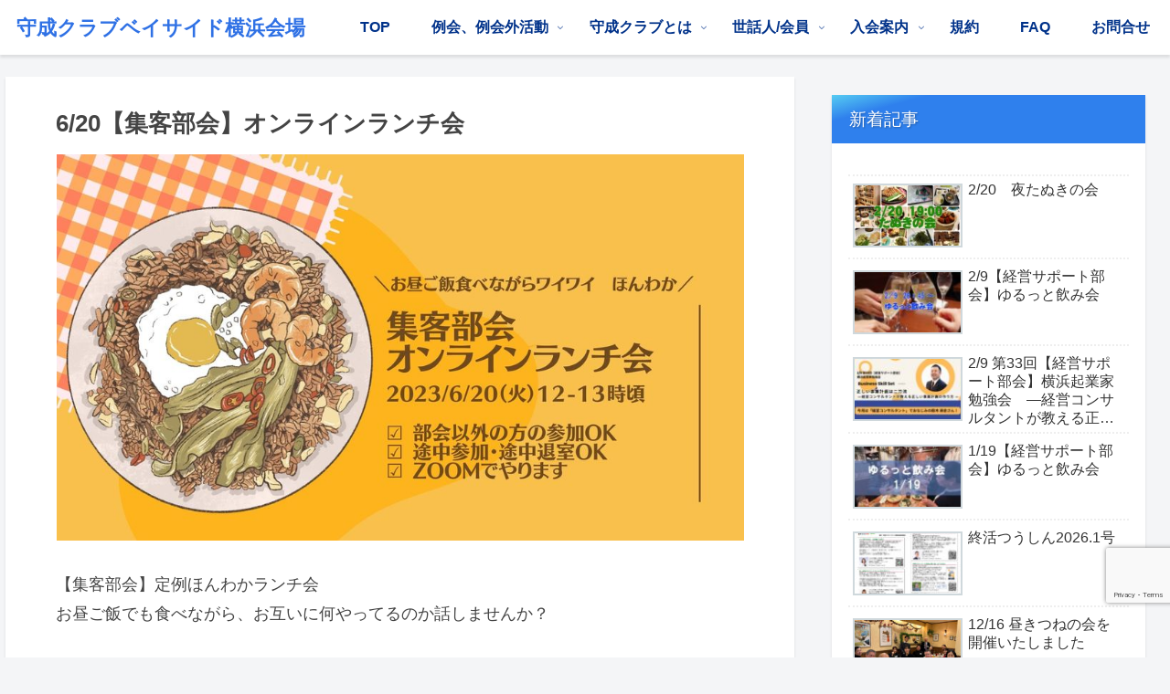

--- FILE ---
content_type: text/html; charset=utf-8
request_url: https://www.google.com/recaptcha/api2/anchor?ar=1&k=6LcBGYEoAAAAAA594Y3fq0bV89OEogms7DxrB38D&co=aHR0cHM6Ly9iYXlzaWRlLXlva29oYW1hLm5ldDo0NDM.&hl=en&v=PoyoqOPhxBO7pBk68S4YbpHZ&size=invisible&anchor-ms=20000&execute-ms=30000&cb=bu3nrg20q7c0
body_size: 48775
content:
<!DOCTYPE HTML><html dir="ltr" lang="en"><head><meta http-equiv="Content-Type" content="text/html; charset=UTF-8">
<meta http-equiv="X-UA-Compatible" content="IE=edge">
<title>reCAPTCHA</title>
<style type="text/css">
/* cyrillic-ext */
@font-face {
  font-family: 'Roboto';
  font-style: normal;
  font-weight: 400;
  font-stretch: 100%;
  src: url(//fonts.gstatic.com/s/roboto/v48/KFO7CnqEu92Fr1ME7kSn66aGLdTylUAMa3GUBHMdazTgWw.woff2) format('woff2');
  unicode-range: U+0460-052F, U+1C80-1C8A, U+20B4, U+2DE0-2DFF, U+A640-A69F, U+FE2E-FE2F;
}
/* cyrillic */
@font-face {
  font-family: 'Roboto';
  font-style: normal;
  font-weight: 400;
  font-stretch: 100%;
  src: url(//fonts.gstatic.com/s/roboto/v48/KFO7CnqEu92Fr1ME7kSn66aGLdTylUAMa3iUBHMdazTgWw.woff2) format('woff2');
  unicode-range: U+0301, U+0400-045F, U+0490-0491, U+04B0-04B1, U+2116;
}
/* greek-ext */
@font-face {
  font-family: 'Roboto';
  font-style: normal;
  font-weight: 400;
  font-stretch: 100%;
  src: url(//fonts.gstatic.com/s/roboto/v48/KFO7CnqEu92Fr1ME7kSn66aGLdTylUAMa3CUBHMdazTgWw.woff2) format('woff2');
  unicode-range: U+1F00-1FFF;
}
/* greek */
@font-face {
  font-family: 'Roboto';
  font-style: normal;
  font-weight: 400;
  font-stretch: 100%;
  src: url(//fonts.gstatic.com/s/roboto/v48/KFO7CnqEu92Fr1ME7kSn66aGLdTylUAMa3-UBHMdazTgWw.woff2) format('woff2');
  unicode-range: U+0370-0377, U+037A-037F, U+0384-038A, U+038C, U+038E-03A1, U+03A3-03FF;
}
/* math */
@font-face {
  font-family: 'Roboto';
  font-style: normal;
  font-weight: 400;
  font-stretch: 100%;
  src: url(//fonts.gstatic.com/s/roboto/v48/KFO7CnqEu92Fr1ME7kSn66aGLdTylUAMawCUBHMdazTgWw.woff2) format('woff2');
  unicode-range: U+0302-0303, U+0305, U+0307-0308, U+0310, U+0312, U+0315, U+031A, U+0326-0327, U+032C, U+032F-0330, U+0332-0333, U+0338, U+033A, U+0346, U+034D, U+0391-03A1, U+03A3-03A9, U+03B1-03C9, U+03D1, U+03D5-03D6, U+03F0-03F1, U+03F4-03F5, U+2016-2017, U+2034-2038, U+203C, U+2040, U+2043, U+2047, U+2050, U+2057, U+205F, U+2070-2071, U+2074-208E, U+2090-209C, U+20D0-20DC, U+20E1, U+20E5-20EF, U+2100-2112, U+2114-2115, U+2117-2121, U+2123-214F, U+2190, U+2192, U+2194-21AE, U+21B0-21E5, U+21F1-21F2, U+21F4-2211, U+2213-2214, U+2216-22FF, U+2308-230B, U+2310, U+2319, U+231C-2321, U+2336-237A, U+237C, U+2395, U+239B-23B7, U+23D0, U+23DC-23E1, U+2474-2475, U+25AF, U+25B3, U+25B7, U+25BD, U+25C1, U+25CA, U+25CC, U+25FB, U+266D-266F, U+27C0-27FF, U+2900-2AFF, U+2B0E-2B11, U+2B30-2B4C, U+2BFE, U+3030, U+FF5B, U+FF5D, U+1D400-1D7FF, U+1EE00-1EEFF;
}
/* symbols */
@font-face {
  font-family: 'Roboto';
  font-style: normal;
  font-weight: 400;
  font-stretch: 100%;
  src: url(//fonts.gstatic.com/s/roboto/v48/KFO7CnqEu92Fr1ME7kSn66aGLdTylUAMaxKUBHMdazTgWw.woff2) format('woff2');
  unicode-range: U+0001-000C, U+000E-001F, U+007F-009F, U+20DD-20E0, U+20E2-20E4, U+2150-218F, U+2190, U+2192, U+2194-2199, U+21AF, U+21E6-21F0, U+21F3, U+2218-2219, U+2299, U+22C4-22C6, U+2300-243F, U+2440-244A, U+2460-24FF, U+25A0-27BF, U+2800-28FF, U+2921-2922, U+2981, U+29BF, U+29EB, U+2B00-2BFF, U+4DC0-4DFF, U+FFF9-FFFB, U+10140-1018E, U+10190-1019C, U+101A0, U+101D0-101FD, U+102E0-102FB, U+10E60-10E7E, U+1D2C0-1D2D3, U+1D2E0-1D37F, U+1F000-1F0FF, U+1F100-1F1AD, U+1F1E6-1F1FF, U+1F30D-1F30F, U+1F315, U+1F31C, U+1F31E, U+1F320-1F32C, U+1F336, U+1F378, U+1F37D, U+1F382, U+1F393-1F39F, U+1F3A7-1F3A8, U+1F3AC-1F3AF, U+1F3C2, U+1F3C4-1F3C6, U+1F3CA-1F3CE, U+1F3D4-1F3E0, U+1F3ED, U+1F3F1-1F3F3, U+1F3F5-1F3F7, U+1F408, U+1F415, U+1F41F, U+1F426, U+1F43F, U+1F441-1F442, U+1F444, U+1F446-1F449, U+1F44C-1F44E, U+1F453, U+1F46A, U+1F47D, U+1F4A3, U+1F4B0, U+1F4B3, U+1F4B9, U+1F4BB, U+1F4BF, U+1F4C8-1F4CB, U+1F4D6, U+1F4DA, U+1F4DF, U+1F4E3-1F4E6, U+1F4EA-1F4ED, U+1F4F7, U+1F4F9-1F4FB, U+1F4FD-1F4FE, U+1F503, U+1F507-1F50B, U+1F50D, U+1F512-1F513, U+1F53E-1F54A, U+1F54F-1F5FA, U+1F610, U+1F650-1F67F, U+1F687, U+1F68D, U+1F691, U+1F694, U+1F698, U+1F6AD, U+1F6B2, U+1F6B9-1F6BA, U+1F6BC, U+1F6C6-1F6CF, U+1F6D3-1F6D7, U+1F6E0-1F6EA, U+1F6F0-1F6F3, U+1F6F7-1F6FC, U+1F700-1F7FF, U+1F800-1F80B, U+1F810-1F847, U+1F850-1F859, U+1F860-1F887, U+1F890-1F8AD, U+1F8B0-1F8BB, U+1F8C0-1F8C1, U+1F900-1F90B, U+1F93B, U+1F946, U+1F984, U+1F996, U+1F9E9, U+1FA00-1FA6F, U+1FA70-1FA7C, U+1FA80-1FA89, U+1FA8F-1FAC6, U+1FACE-1FADC, U+1FADF-1FAE9, U+1FAF0-1FAF8, U+1FB00-1FBFF;
}
/* vietnamese */
@font-face {
  font-family: 'Roboto';
  font-style: normal;
  font-weight: 400;
  font-stretch: 100%;
  src: url(//fonts.gstatic.com/s/roboto/v48/KFO7CnqEu92Fr1ME7kSn66aGLdTylUAMa3OUBHMdazTgWw.woff2) format('woff2');
  unicode-range: U+0102-0103, U+0110-0111, U+0128-0129, U+0168-0169, U+01A0-01A1, U+01AF-01B0, U+0300-0301, U+0303-0304, U+0308-0309, U+0323, U+0329, U+1EA0-1EF9, U+20AB;
}
/* latin-ext */
@font-face {
  font-family: 'Roboto';
  font-style: normal;
  font-weight: 400;
  font-stretch: 100%;
  src: url(//fonts.gstatic.com/s/roboto/v48/KFO7CnqEu92Fr1ME7kSn66aGLdTylUAMa3KUBHMdazTgWw.woff2) format('woff2');
  unicode-range: U+0100-02BA, U+02BD-02C5, U+02C7-02CC, U+02CE-02D7, U+02DD-02FF, U+0304, U+0308, U+0329, U+1D00-1DBF, U+1E00-1E9F, U+1EF2-1EFF, U+2020, U+20A0-20AB, U+20AD-20C0, U+2113, U+2C60-2C7F, U+A720-A7FF;
}
/* latin */
@font-face {
  font-family: 'Roboto';
  font-style: normal;
  font-weight: 400;
  font-stretch: 100%;
  src: url(//fonts.gstatic.com/s/roboto/v48/KFO7CnqEu92Fr1ME7kSn66aGLdTylUAMa3yUBHMdazQ.woff2) format('woff2');
  unicode-range: U+0000-00FF, U+0131, U+0152-0153, U+02BB-02BC, U+02C6, U+02DA, U+02DC, U+0304, U+0308, U+0329, U+2000-206F, U+20AC, U+2122, U+2191, U+2193, U+2212, U+2215, U+FEFF, U+FFFD;
}
/* cyrillic-ext */
@font-face {
  font-family: 'Roboto';
  font-style: normal;
  font-weight: 500;
  font-stretch: 100%;
  src: url(//fonts.gstatic.com/s/roboto/v48/KFO7CnqEu92Fr1ME7kSn66aGLdTylUAMa3GUBHMdazTgWw.woff2) format('woff2');
  unicode-range: U+0460-052F, U+1C80-1C8A, U+20B4, U+2DE0-2DFF, U+A640-A69F, U+FE2E-FE2F;
}
/* cyrillic */
@font-face {
  font-family: 'Roboto';
  font-style: normal;
  font-weight: 500;
  font-stretch: 100%;
  src: url(//fonts.gstatic.com/s/roboto/v48/KFO7CnqEu92Fr1ME7kSn66aGLdTylUAMa3iUBHMdazTgWw.woff2) format('woff2');
  unicode-range: U+0301, U+0400-045F, U+0490-0491, U+04B0-04B1, U+2116;
}
/* greek-ext */
@font-face {
  font-family: 'Roboto';
  font-style: normal;
  font-weight: 500;
  font-stretch: 100%;
  src: url(//fonts.gstatic.com/s/roboto/v48/KFO7CnqEu92Fr1ME7kSn66aGLdTylUAMa3CUBHMdazTgWw.woff2) format('woff2');
  unicode-range: U+1F00-1FFF;
}
/* greek */
@font-face {
  font-family: 'Roboto';
  font-style: normal;
  font-weight: 500;
  font-stretch: 100%;
  src: url(//fonts.gstatic.com/s/roboto/v48/KFO7CnqEu92Fr1ME7kSn66aGLdTylUAMa3-UBHMdazTgWw.woff2) format('woff2');
  unicode-range: U+0370-0377, U+037A-037F, U+0384-038A, U+038C, U+038E-03A1, U+03A3-03FF;
}
/* math */
@font-face {
  font-family: 'Roboto';
  font-style: normal;
  font-weight: 500;
  font-stretch: 100%;
  src: url(//fonts.gstatic.com/s/roboto/v48/KFO7CnqEu92Fr1ME7kSn66aGLdTylUAMawCUBHMdazTgWw.woff2) format('woff2');
  unicode-range: U+0302-0303, U+0305, U+0307-0308, U+0310, U+0312, U+0315, U+031A, U+0326-0327, U+032C, U+032F-0330, U+0332-0333, U+0338, U+033A, U+0346, U+034D, U+0391-03A1, U+03A3-03A9, U+03B1-03C9, U+03D1, U+03D5-03D6, U+03F0-03F1, U+03F4-03F5, U+2016-2017, U+2034-2038, U+203C, U+2040, U+2043, U+2047, U+2050, U+2057, U+205F, U+2070-2071, U+2074-208E, U+2090-209C, U+20D0-20DC, U+20E1, U+20E5-20EF, U+2100-2112, U+2114-2115, U+2117-2121, U+2123-214F, U+2190, U+2192, U+2194-21AE, U+21B0-21E5, U+21F1-21F2, U+21F4-2211, U+2213-2214, U+2216-22FF, U+2308-230B, U+2310, U+2319, U+231C-2321, U+2336-237A, U+237C, U+2395, U+239B-23B7, U+23D0, U+23DC-23E1, U+2474-2475, U+25AF, U+25B3, U+25B7, U+25BD, U+25C1, U+25CA, U+25CC, U+25FB, U+266D-266F, U+27C0-27FF, U+2900-2AFF, U+2B0E-2B11, U+2B30-2B4C, U+2BFE, U+3030, U+FF5B, U+FF5D, U+1D400-1D7FF, U+1EE00-1EEFF;
}
/* symbols */
@font-face {
  font-family: 'Roboto';
  font-style: normal;
  font-weight: 500;
  font-stretch: 100%;
  src: url(//fonts.gstatic.com/s/roboto/v48/KFO7CnqEu92Fr1ME7kSn66aGLdTylUAMaxKUBHMdazTgWw.woff2) format('woff2');
  unicode-range: U+0001-000C, U+000E-001F, U+007F-009F, U+20DD-20E0, U+20E2-20E4, U+2150-218F, U+2190, U+2192, U+2194-2199, U+21AF, U+21E6-21F0, U+21F3, U+2218-2219, U+2299, U+22C4-22C6, U+2300-243F, U+2440-244A, U+2460-24FF, U+25A0-27BF, U+2800-28FF, U+2921-2922, U+2981, U+29BF, U+29EB, U+2B00-2BFF, U+4DC0-4DFF, U+FFF9-FFFB, U+10140-1018E, U+10190-1019C, U+101A0, U+101D0-101FD, U+102E0-102FB, U+10E60-10E7E, U+1D2C0-1D2D3, U+1D2E0-1D37F, U+1F000-1F0FF, U+1F100-1F1AD, U+1F1E6-1F1FF, U+1F30D-1F30F, U+1F315, U+1F31C, U+1F31E, U+1F320-1F32C, U+1F336, U+1F378, U+1F37D, U+1F382, U+1F393-1F39F, U+1F3A7-1F3A8, U+1F3AC-1F3AF, U+1F3C2, U+1F3C4-1F3C6, U+1F3CA-1F3CE, U+1F3D4-1F3E0, U+1F3ED, U+1F3F1-1F3F3, U+1F3F5-1F3F7, U+1F408, U+1F415, U+1F41F, U+1F426, U+1F43F, U+1F441-1F442, U+1F444, U+1F446-1F449, U+1F44C-1F44E, U+1F453, U+1F46A, U+1F47D, U+1F4A3, U+1F4B0, U+1F4B3, U+1F4B9, U+1F4BB, U+1F4BF, U+1F4C8-1F4CB, U+1F4D6, U+1F4DA, U+1F4DF, U+1F4E3-1F4E6, U+1F4EA-1F4ED, U+1F4F7, U+1F4F9-1F4FB, U+1F4FD-1F4FE, U+1F503, U+1F507-1F50B, U+1F50D, U+1F512-1F513, U+1F53E-1F54A, U+1F54F-1F5FA, U+1F610, U+1F650-1F67F, U+1F687, U+1F68D, U+1F691, U+1F694, U+1F698, U+1F6AD, U+1F6B2, U+1F6B9-1F6BA, U+1F6BC, U+1F6C6-1F6CF, U+1F6D3-1F6D7, U+1F6E0-1F6EA, U+1F6F0-1F6F3, U+1F6F7-1F6FC, U+1F700-1F7FF, U+1F800-1F80B, U+1F810-1F847, U+1F850-1F859, U+1F860-1F887, U+1F890-1F8AD, U+1F8B0-1F8BB, U+1F8C0-1F8C1, U+1F900-1F90B, U+1F93B, U+1F946, U+1F984, U+1F996, U+1F9E9, U+1FA00-1FA6F, U+1FA70-1FA7C, U+1FA80-1FA89, U+1FA8F-1FAC6, U+1FACE-1FADC, U+1FADF-1FAE9, U+1FAF0-1FAF8, U+1FB00-1FBFF;
}
/* vietnamese */
@font-face {
  font-family: 'Roboto';
  font-style: normal;
  font-weight: 500;
  font-stretch: 100%;
  src: url(//fonts.gstatic.com/s/roboto/v48/KFO7CnqEu92Fr1ME7kSn66aGLdTylUAMa3OUBHMdazTgWw.woff2) format('woff2');
  unicode-range: U+0102-0103, U+0110-0111, U+0128-0129, U+0168-0169, U+01A0-01A1, U+01AF-01B0, U+0300-0301, U+0303-0304, U+0308-0309, U+0323, U+0329, U+1EA0-1EF9, U+20AB;
}
/* latin-ext */
@font-face {
  font-family: 'Roboto';
  font-style: normal;
  font-weight: 500;
  font-stretch: 100%;
  src: url(//fonts.gstatic.com/s/roboto/v48/KFO7CnqEu92Fr1ME7kSn66aGLdTylUAMa3KUBHMdazTgWw.woff2) format('woff2');
  unicode-range: U+0100-02BA, U+02BD-02C5, U+02C7-02CC, U+02CE-02D7, U+02DD-02FF, U+0304, U+0308, U+0329, U+1D00-1DBF, U+1E00-1E9F, U+1EF2-1EFF, U+2020, U+20A0-20AB, U+20AD-20C0, U+2113, U+2C60-2C7F, U+A720-A7FF;
}
/* latin */
@font-face {
  font-family: 'Roboto';
  font-style: normal;
  font-weight: 500;
  font-stretch: 100%;
  src: url(//fonts.gstatic.com/s/roboto/v48/KFO7CnqEu92Fr1ME7kSn66aGLdTylUAMa3yUBHMdazQ.woff2) format('woff2');
  unicode-range: U+0000-00FF, U+0131, U+0152-0153, U+02BB-02BC, U+02C6, U+02DA, U+02DC, U+0304, U+0308, U+0329, U+2000-206F, U+20AC, U+2122, U+2191, U+2193, U+2212, U+2215, U+FEFF, U+FFFD;
}
/* cyrillic-ext */
@font-face {
  font-family: 'Roboto';
  font-style: normal;
  font-weight: 900;
  font-stretch: 100%;
  src: url(//fonts.gstatic.com/s/roboto/v48/KFO7CnqEu92Fr1ME7kSn66aGLdTylUAMa3GUBHMdazTgWw.woff2) format('woff2');
  unicode-range: U+0460-052F, U+1C80-1C8A, U+20B4, U+2DE0-2DFF, U+A640-A69F, U+FE2E-FE2F;
}
/* cyrillic */
@font-face {
  font-family: 'Roboto';
  font-style: normal;
  font-weight: 900;
  font-stretch: 100%;
  src: url(//fonts.gstatic.com/s/roboto/v48/KFO7CnqEu92Fr1ME7kSn66aGLdTylUAMa3iUBHMdazTgWw.woff2) format('woff2');
  unicode-range: U+0301, U+0400-045F, U+0490-0491, U+04B0-04B1, U+2116;
}
/* greek-ext */
@font-face {
  font-family: 'Roboto';
  font-style: normal;
  font-weight: 900;
  font-stretch: 100%;
  src: url(//fonts.gstatic.com/s/roboto/v48/KFO7CnqEu92Fr1ME7kSn66aGLdTylUAMa3CUBHMdazTgWw.woff2) format('woff2');
  unicode-range: U+1F00-1FFF;
}
/* greek */
@font-face {
  font-family: 'Roboto';
  font-style: normal;
  font-weight: 900;
  font-stretch: 100%;
  src: url(//fonts.gstatic.com/s/roboto/v48/KFO7CnqEu92Fr1ME7kSn66aGLdTylUAMa3-UBHMdazTgWw.woff2) format('woff2');
  unicode-range: U+0370-0377, U+037A-037F, U+0384-038A, U+038C, U+038E-03A1, U+03A3-03FF;
}
/* math */
@font-face {
  font-family: 'Roboto';
  font-style: normal;
  font-weight: 900;
  font-stretch: 100%;
  src: url(//fonts.gstatic.com/s/roboto/v48/KFO7CnqEu92Fr1ME7kSn66aGLdTylUAMawCUBHMdazTgWw.woff2) format('woff2');
  unicode-range: U+0302-0303, U+0305, U+0307-0308, U+0310, U+0312, U+0315, U+031A, U+0326-0327, U+032C, U+032F-0330, U+0332-0333, U+0338, U+033A, U+0346, U+034D, U+0391-03A1, U+03A3-03A9, U+03B1-03C9, U+03D1, U+03D5-03D6, U+03F0-03F1, U+03F4-03F5, U+2016-2017, U+2034-2038, U+203C, U+2040, U+2043, U+2047, U+2050, U+2057, U+205F, U+2070-2071, U+2074-208E, U+2090-209C, U+20D0-20DC, U+20E1, U+20E5-20EF, U+2100-2112, U+2114-2115, U+2117-2121, U+2123-214F, U+2190, U+2192, U+2194-21AE, U+21B0-21E5, U+21F1-21F2, U+21F4-2211, U+2213-2214, U+2216-22FF, U+2308-230B, U+2310, U+2319, U+231C-2321, U+2336-237A, U+237C, U+2395, U+239B-23B7, U+23D0, U+23DC-23E1, U+2474-2475, U+25AF, U+25B3, U+25B7, U+25BD, U+25C1, U+25CA, U+25CC, U+25FB, U+266D-266F, U+27C0-27FF, U+2900-2AFF, U+2B0E-2B11, U+2B30-2B4C, U+2BFE, U+3030, U+FF5B, U+FF5D, U+1D400-1D7FF, U+1EE00-1EEFF;
}
/* symbols */
@font-face {
  font-family: 'Roboto';
  font-style: normal;
  font-weight: 900;
  font-stretch: 100%;
  src: url(//fonts.gstatic.com/s/roboto/v48/KFO7CnqEu92Fr1ME7kSn66aGLdTylUAMaxKUBHMdazTgWw.woff2) format('woff2');
  unicode-range: U+0001-000C, U+000E-001F, U+007F-009F, U+20DD-20E0, U+20E2-20E4, U+2150-218F, U+2190, U+2192, U+2194-2199, U+21AF, U+21E6-21F0, U+21F3, U+2218-2219, U+2299, U+22C4-22C6, U+2300-243F, U+2440-244A, U+2460-24FF, U+25A0-27BF, U+2800-28FF, U+2921-2922, U+2981, U+29BF, U+29EB, U+2B00-2BFF, U+4DC0-4DFF, U+FFF9-FFFB, U+10140-1018E, U+10190-1019C, U+101A0, U+101D0-101FD, U+102E0-102FB, U+10E60-10E7E, U+1D2C0-1D2D3, U+1D2E0-1D37F, U+1F000-1F0FF, U+1F100-1F1AD, U+1F1E6-1F1FF, U+1F30D-1F30F, U+1F315, U+1F31C, U+1F31E, U+1F320-1F32C, U+1F336, U+1F378, U+1F37D, U+1F382, U+1F393-1F39F, U+1F3A7-1F3A8, U+1F3AC-1F3AF, U+1F3C2, U+1F3C4-1F3C6, U+1F3CA-1F3CE, U+1F3D4-1F3E0, U+1F3ED, U+1F3F1-1F3F3, U+1F3F5-1F3F7, U+1F408, U+1F415, U+1F41F, U+1F426, U+1F43F, U+1F441-1F442, U+1F444, U+1F446-1F449, U+1F44C-1F44E, U+1F453, U+1F46A, U+1F47D, U+1F4A3, U+1F4B0, U+1F4B3, U+1F4B9, U+1F4BB, U+1F4BF, U+1F4C8-1F4CB, U+1F4D6, U+1F4DA, U+1F4DF, U+1F4E3-1F4E6, U+1F4EA-1F4ED, U+1F4F7, U+1F4F9-1F4FB, U+1F4FD-1F4FE, U+1F503, U+1F507-1F50B, U+1F50D, U+1F512-1F513, U+1F53E-1F54A, U+1F54F-1F5FA, U+1F610, U+1F650-1F67F, U+1F687, U+1F68D, U+1F691, U+1F694, U+1F698, U+1F6AD, U+1F6B2, U+1F6B9-1F6BA, U+1F6BC, U+1F6C6-1F6CF, U+1F6D3-1F6D7, U+1F6E0-1F6EA, U+1F6F0-1F6F3, U+1F6F7-1F6FC, U+1F700-1F7FF, U+1F800-1F80B, U+1F810-1F847, U+1F850-1F859, U+1F860-1F887, U+1F890-1F8AD, U+1F8B0-1F8BB, U+1F8C0-1F8C1, U+1F900-1F90B, U+1F93B, U+1F946, U+1F984, U+1F996, U+1F9E9, U+1FA00-1FA6F, U+1FA70-1FA7C, U+1FA80-1FA89, U+1FA8F-1FAC6, U+1FACE-1FADC, U+1FADF-1FAE9, U+1FAF0-1FAF8, U+1FB00-1FBFF;
}
/* vietnamese */
@font-face {
  font-family: 'Roboto';
  font-style: normal;
  font-weight: 900;
  font-stretch: 100%;
  src: url(//fonts.gstatic.com/s/roboto/v48/KFO7CnqEu92Fr1ME7kSn66aGLdTylUAMa3OUBHMdazTgWw.woff2) format('woff2');
  unicode-range: U+0102-0103, U+0110-0111, U+0128-0129, U+0168-0169, U+01A0-01A1, U+01AF-01B0, U+0300-0301, U+0303-0304, U+0308-0309, U+0323, U+0329, U+1EA0-1EF9, U+20AB;
}
/* latin-ext */
@font-face {
  font-family: 'Roboto';
  font-style: normal;
  font-weight: 900;
  font-stretch: 100%;
  src: url(//fonts.gstatic.com/s/roboto/v48/KFO7CnqEu92Fr1ME7kSn66aGLdTylUAMa3KUBHMdazTgWw.woff2) format('woff2');
  unicode-range: U+0100-02BA, U+02BD-02C5, U+02C7-02CC, U+02CE-02D7, U+02DD-02FF, U+0304, U+0308, U+0329, U+1D00-1DBF, U+1E00-1E9F, U+1EF2-1EFF, U+2020, U+20A0-20AB, U+20AD-20C0, U+2113, U+2C60-2C7F, U+A720-A7FF;
}
/* latin */
@font-face {
  font-family: 'Roboto';
  font-style: normal;
  font-weight: 900;
  font-stretch: 100%;
  src: url(//fonts.gstatic.com/s/roboto/v48/KFO7CnqEu92Fr1ME7kSn66aGLdTylUAMa3yUBHMdazQ.woff2) format('woff2');
  unicode-range: U+0000-00FF, U+0131, U+0152-0153, U+02BB-02BC, U+02C6, U+02DA, U+02DC, U+0304, U+0308, U+0329, U+2000-206F, U+20AC, U+2122, U+2191, U+2193, U+2212, U+2215, U+FEFF, U+FFFD;
}

</style>
<link rel="stylesheet" type="text/css" href="https://www.gstatic.com/recaptcha/releases/PoyoqOPhxBO7pBk68S4YbpHZ/styles__ltr.css">
<script nonce="wlW_c9LhJ4BHI2SRmJA2RQ" type="text/javascript">window['__recaptcha_api'] = 'https://www.google.com/recaptcha/api2/';</script>
<script type="text/javascript" src="https://www.gstatic.com/recaptcha/releases/PoyoqOPhxBO7pBk68S4YbpHZ/recaptcha__en.js" nonce="wlW_c9LhJ4BHI2SRmJA2RQ">
      
    </script></head>
<body><div id="rc-anchor-alert" class="rc-anchor-alert"></div>
<input type="hidden" id="recaptcha-token" value="[base64]">
<script type="text/javascript" nonce="wlW_c9LhJ4BHI2SRmJA2RQ">
      recaptcha.anchor.Main.init("[\x22ainput\x22,[\x22bgdata\x22,\x22\x22,\[base64]/[base64]/bmV3IFpbdF0obVswXSk6Sz09Mj9uZXcgWlt0XShtWzBdLG1bMV0pOks9PTM/bmV3IFpbdF0obVswXSxtWzFdLG1bMl0pOks9PTQ/[base64]/[base64]/[base64]/[base64]/[base64]/[base64]/[base64]/[base64]/[base64]/[base64]/[base64]/[base64]/[base64]/[base64]\\u003d\\u003d\x22,\[base64]\x22,\[base64]/ChzLCm3RVXAQ4w7LCuyYTwrzCn8O/[base64]/w7LCi8K3wpXDnQLChsODPzPDk1rCoBTDgR/CjsOOHsO0AcOCw6jCtMKAbzLCrsO4w7AARH/[base64]/[base64]/B3fCsMKrw5/[base64]/DmSrDrMK8wo8qwq9fwpzDm28FKkPCmcKcwpLDjsKgw4nChAwJMFgrw5ovw4nCk2RLPmDCoyPCo8Oqw7LDpgbCqMO2JUvCusKYaBbDpMOSw48iVsO0w43CgRPDn8OGBMK4TMOhwq3DuVfCv8KnaMOow5/[base64]/OsO3w4csZcOKwr3Chn/DvgtBJFFWDMO9w7kSwphdfFccw5/DjVXDlMOSLMOeHRPCiMKgw7cmw6oRZMOoDHPDl37Dq8OBwql8XsKid1MXw5rCosOaw51Dw5bDh8KbVsOhPDtRwpZHJnN7wr4iwqDDlCfDojLDmcK+wrjDpsKWWCLDg8OYcF5Jw6rChjwQwr8jEHAdw5jDrcKUw7LDvcKeIcK8wrzCp8KkfMO5bsKzLMKVwrB/[base64]/BFHDpMKow7zDqcO5DcKQSSjDrxBqTcKFB3ZOw6vDhnLDjsO9wqhMIzAiw4wyw4LCmsO6wr7DocKSw5oCCMOlw6VhwqLDq8O2P8KGwqEtW3zCuT7CisOFwrPDpwItwrxFRsOiwoPDpsKRCsO6wp1/w6fCvn8CPxQjK1oWGHbClsOYwpZffFXDk8OgGDvCt19jwpTDgMKtwqDDhcKeVzRECDcwL1seQkbDgMO3BDIrwqDDsyjCqcOGOXBzw5QhwqhxwrDCh8K1w7NvSktWKsO5aQcnw7s9UcK/FgfChsOhw7NawpjDlsOLU8KWwpzChWzCgE1lwo3DpMOTw6vDsnDDoMOzwoPCicKBDcK2HsKVcMKNwrHDrMOVFcKnw5zCgcOMwrYmWT/DjEvCo2Nzw6M0KcOLwq5SE8OEw5EoVsKhEMOFwpsmw6Q8BRbClcKzXQXDtw7CmhnCqMKpCsO4wrQMwofDqR1NMDN2w45Jwo0dbcK2XHbDqjxIInHDvsKZwrl9UsKKc8K8wqYtZcOWw5MxOVITwqDDl8Kqfn/ChsOHwovDrMKdfQsIw4xPEzFyIkPDkjNpHH9AwqrDixdlK2YNGMKGwqvCtcKnw7vDo3pNTX/CicKcOcK6OsOHw5DDvggWw6IGKl3DmlUSwqbCrhsww53DvSDCm8Ojc8KAw7IXw5IVwrsXwog7wr8Zw7LCvhpGEMOBWsOYHQDCumjCkx8NSSBWwqsaw40bw6Btw6Jkw6bDucKcacKVwovCnzFqw4YawpTCsiMHw5Fqwq/CrMO7P0nChxJlOsOYwqhNwo4cw4XCjGTDu8Knw5cUNGNBwrwDw4Z+wo4KKSU+w4bDjcOaGsKXw7rCtSZMwrcZBmlIw5jCrMOBw7Fiw6/ChkIJwp3CkSd6UsKWR8KPw7DDj3d4wovCtAU7AQLClC8lwoM+w7DDlUxGwrIAaQfCncK+w5vCo1bDo8KcwrxZFcOgdcK7Q054wqbDiAXCk8KdaxFJYj4VZXjCowcAYXIlw5kbRwQ0VcKTwrJrwqLCj8OLw5DDqMKPGy4fwovCmcO5OVsmw7LDv3AKaMKkHWJMaR/Dm8O9w6vCgcOzdMOXFB4Rwoh7DynCoMOVB37DqMKmQ8OzbTLDjcOzIREpAsOXWG/Cm8OybMK2wqbCpnsNwp/CtEF4PcOFbMK+SXsOw6/DpSxmwqoNBgwiO2sAFsKqRkI/w5FMwq7DsgYGZxvCuD/CgsKmWlkGw5VTwpt8K8OPFk96w5TDpMKbw7sRw6TDtWDDhsOPFRoddzoRw5oRd8KVw4/CjQ0Zw77ChTxXfgfDo8KiwrfCosOQw5sYwpHCmnRhwqDCoMKfJsKDw5lJw4HDgy3DocOTYiV2E8KQwpUQa0wfw4kxYU0ZCcOILMODw6TDt8OnIDkkExc1GcKew55iwo9kM2rClg41w4zDpG8Jw78Ww6/CnmBAcXzCisO8w71DFcOUwpnCjirDoMOWwqbDkcKnR8OiwrDCkU8xwrBuRMKow7jDp8ORBHMow5jDmnXCs8KjGh/[base64]/[base64]/CgllEwqoRw6gvwpDCjx0kaFPDhMKQw5EPwr7CosKnw4leEHJLwpfCpMO1woXDjcOHwpUVRcKhw6/DncKVVcOlEcOIAzFyJ8KZw4jCnlpdwojCuHtuw69Aw6vCsBxGMMOaN8KQf8OYRMOSw5QdTcOyKzXDvcOIEcK7w5spTkPDnMOjwr3CvyHDv3NXUX0rRFMQwpDCvFnDkR7CqcO2PzbCsx/CqkfDmzbCt8KOw6IFw4lCL18GwpfDhWISw7vCtsOfwrjDsAEyw5jDqSkLalZXw6ZLYcK1wrnDsWbCh1HDkMK/[base64]/wrvCg10DcsOZwoxuwog/[base64]/[base64]/[base64]/DtyvCrlvCnWHCtcKfwodLZMKjAsK6wr12wrrDnEzDs8Kew5HCqMO5NsKzAcOPJQpqwqTCtD3DnUzDswUjw5pZw4zDjMKTw5dUTMKMW8OFwrrDkMKGd8OywqLCuFTDswDCqj7Ci0hsw55eYsOWw7NkElgqwr/DimlgRSXDty7CqsOfbEB0w6PCsybDmnkBw49Gw5fCtsOdwrg7eMK3OMKUc8Obw74IwrHCkQALK8KtGsO/w5bCmMKswq3DtcKwc8Ozw7XCgsOVw77ChcK2w6gZwrB9TgAbPMKlwoPDjsO7HlJ4N1wEw6hzH3/Cn8OGJsO8w7bCnMOow4HDksO7GcOvKwjDocOLOsOkQQXDhMKBwp1RwrvDt8O7w4fDqRjCqWLDscKMHAXDml/Dh3Mhwo/Cp8Ojw6U3wq/CiMK0F8Kgw73CksKFwrJXc8Ksw4LDohnDmFnDgiDDmQTDpcOgVMKawpzDicOPwrzDmMOpw4PDsm/CvMOKPsOOaxjCl8K3JcKpw6A/LH9+IsO4f8KEfA8HbHPDv8K+wpDCr8Oewpwrw7kuEQbDv3PDvGDDtcODwobDsnU1w6NrERU1w6XDsBPCrDp8I1nDrhd8w5fDnSLCgMKlw7HDnHHCvsOEw59Iw7QWwrdew7/Du8Ozw7PCrxVlMCJzaz8Uw4PCnMOKwqDCksKDw4TDlEfCsRw2bF9SOsKUeVTDizQ4w5zCnsKeCMKbwptdBMKywobCtsKxwqQ/w4vDqcODw6DDtsO4bMKBZjrCr8KDw43Ctx/[base64]/DoGktDWHCgMOAwpwqV1N9w6vDhCk4cQzClEoVEcKQBXJawo3DkSTCqFo4w6l5wrNUQTDDmMKEJnYLDghDw7LDvUArwr7Dl8KeeQTCo8Kow7HDgxDDk33CvsOXwrHCscK/[base64]/V8ODw7oaEyfDoQrCvXnCiAvDjgMoLmvCi8OxwpLDuMKTwrzDhD5KcyrChgdZVMKyw57Ci8Kyw4bCiBTDki4tfWYuEVdLXQ7DgGDDk8Klwr/CiMKAJsOtwqrDv8O1RX7DnErDpm/Dn8O8I8OcwqzDjsOtw7bCpsKZLCRBwoZgwoPDg3lcwr7Ck8O5w6YUw4d2wrHCisKCUSfDnE7DkcODwo8iw78pOsOcw6XCnxLDgMO8w6DCgsO8eEbDm8Osw5LDtBrCucKef0rCgEkBw5fDuMKUwrARJ8OWw6nCoE1Dw4hbw7PDg8OKccOOKmHDksKMXmHCrkk3wp/DvBwvwrJAw70vcWbDv25sw61cwq40wo51wrh7wow7MEPClxHDg8Kow67CkMKuw5suw69JwrNuwpjCjcOGBW8Mw6slwpskwqnClkfCrMOre8KmAFLCh1Bsf8OZaFdbScOwwoPDugTDkg0Mw7xOwpTDjcKzw4wZQMKBw5NCw79GMR0Lw4xiD30GwqnCsg/DhsOcB8O5GcOxLUYfeRRLwqHCnsKwwrpPe8OUwq8/w789wqPCucOVNHN0MnjCrMOBw6fCo2nDhsOxZsK7KcO+fxfDs8OoccOIR8KeeSzCljYbbQPDs8OuKMO+w6XCh8Kgc8OAw6AswrEawpDDoV9kfQ3CunbDryJjKsOWT8KAUMOWb8KQLcKnwrYqw53DnijCkcKOT8OKwrnCqHTCjsOjw4o/[base64]/[base64]/DhUHCq2VDawpPJcOoRknCpcKNw7p/QAnCksODNsKrEUtXwrZTRylfOwRqwot1UGwfw5o0w713QsOZw6M3f8OUw6/Ci1B1acOnwqLCtcKBSMOqYcKmKF7Dv8K6wqktw5l8wr1/X8Oaw45hw43Cq8KlFcK4OlvCvMK0wprDhsKbcsO0AMOYw4Ywwo8VVRoHwrrDo8OkwrTCsB/DvcOnw5pYw4nDo27CnwBqIcOQwq3DlTxfHVzCnUE/EsKeCMKfLcKwP2/DvBVwwq/CqMO8DGjCqmk5XMK1JcKCwoNHcn/[base64]/B1xXw5lYwqrCuygGwqkMGDPCry1ew6vDny0yw6vDjlfDnioBOcOUw6HDp2MiwrrDqCxQw6hYJ8K/W8K4ccK0AcKbMcK/[base64]/DqcKZw7zCvsKnFsKxYxpIwpt2wqk0w4NGwo4YbsKDCiA7HhhATMOYPmPCisKKw4pDwqLDtQt9w4Uowqc+wrxRSWdeOUISDsOeZVzDoS/[base64]/Cp8OKMiBNwpLCjMOZGC1qw67Dk8Olwo/Dv8OwSsOmflIKwr0uwpQ1wpDDgsOXwqknPFzCvMKhw5pjRAU3wroHA8K/SCnCnQxHTzV+w7duHsOUfcKNwrUtw714VcKRdhQ0woIjw5fCj8KSA3oiw7/CssO6w7nDm8OIIkrDn08/w4rDsEMAfMOfHGMBKGfDhxDChjFhw49wF2NrwqhRacONWhV7w5jDmwTCvMKtw49OwqvDssOCwpbCrj89G8KQwpLCosKKfMKmUCTCuxXDtErDh8KTRMKIwrVAwrPDlkQFw6g1wqrCsDsYw7/Dt0jCtMOJw7rDpcKxHcO8UkZQwqTDkjINTcKiwpcRw61uw7xjaDAgUsK1w7NhPDc/wopIw5XDplEyZcK3IR0RGijChl7DpAthwrw7w6LCqsO3LcKoAXNSXsOoPsOTw6YCwrdSPR3DjT5gA8KHQzvCp23DvMOPw65obsKjYsOZw5l+wpFsw5jDgzlFwop9wq5sbsOVKEIcw5/CksKRDxXDisOlwopPwrpIwo41cUbDnSnDgC7DkD8td1ohTcKzMcKrw6UUCz3Dq8Ktw4jCgMKGE3DDjj/DlMO2NMOnYRXCi8KFwp4Qw68nw7bCh1RZw6rCoA/CuMOxwrFSEERgw7QNw6HDlsOTcGXDkwnCtsOsdMOae0BIwofDmTjCpRZFBcOxw4JDHcO8dVN8wqMjfsO9TMKUdcOEK2EHwpg0woXDscOlwpzDocOowqpKwqPDg8KWZcO/RMONJ1XCn2bDgk3CsXUvwqTDv8OLw6kjwq3Co8KiAMKXwrB8w6fCg8Kkw7/DsMOVwpvDuHbCuDPDk1NXJMKAIsOsegdzwrhQwqF9wpHCusOqKjLCrQpKCcOSET/DjkMGFMO5w5rDncO7wrHDj8OFN3PCusKPw4MCwpPDml7DrSI8wrrDlmwJw7PCjsO6csK/wr/DvcK+UhsQwpHCuk4fcsO4wrEJTsOqw6wEfVtvJ8OtecOjRGbDlCpow5dNw5jCpMKnwopeFsOywpjDicKbwrrDs1zCokBwwrHDicKpw5nDi8KFQsOiwpsNOll3acOkw4/CtA0HGirDusOjZ2UawqbCtg4dwppsGcKsEsK4ZsOSahUJN8O4w5XCv1QNw7o5GMKawpYCWGvClsO7wqbCr8OjYcOGKgzDjzVtw6M7w5ZtCB7CnsKeHMOGw4YbX8Opd0XChsO9wq7ChiUkw71XV8KXwqkYQ8K+dlkDw6AiwpbCoMOywrVbwqogw6A2fE/[base64]/AsKgwqLCsm02N8OtI0rDlnkMw7nCvAbCmyMdSMO0w5EMw5DDvVZFCULClcKSw4RGUsK+w6PCosOhRsOlw6INXibCs0TDqQ11w4bCgh9Ld8KvM1LDklBuw5R1asK9F8K3GcKuS3cnwrAxwqhQw6sgw6p1w7TDpTYKXVwAOsKWw5BnO8O/[base64]/DmMK9YSnDrsOEbcOqwqUmfMOmTkF1MSrDmcKfC8KMwqPCvMKIPWjDlCrCjmzChBBwXcOsFcOBwrbDp8O6w7JzwoZ9OztOPcKZwpglNsK8ThXCosOzUlDDkGo8dEUDGELCrsO9wqk+LyTCtsOSfUTDsw/CtcKmw6ZWCsO5wovCm8KxTsOSPlPDlMKewrNWwp/CncKtw6/CjQHCog04w6IMwoEkw7jCjsKcwq3DjMOFY8KNC8Ofw4xkwoHDtsKuwqVQw6nCoyJZDcKXDcOcWn3CscK0N1rCmsKuw6sAw5Rlw6MJJsOBTMK9w6AYw7fCo2jDssKLwo7CisOnO2cGw4AkWsKEUsKzBMKCLsOKajzCgTEwwp/[base64]/CjcKnwo7DhVzCkMOwAcOxegABDzhCaMOhwqTDinMGTALDuMO+wrvDqMKGR8Oaw7pSTz7Cq8KYTy0Bw7bCncOkw4VTw5oMw4fDgsOfbFsRXcOaGMOVw7/Ck8O7fMODw6QOOsK6woDDvTkde8OOS8KtGcKnMMK9IXfDp8OXVwZ1KTdgwolkIkJXGsKYwqN7WDUdw4kKw5XDuBrDtGhGwqZ/fDfCpcKZwrU0DMOfw4kzw7TDinbCuCxSCHXCrsKMPsOSGFbDtnnCrBMrw7DDnWA0MsKSwrdRUD7DssOxwp/[base64]/Dg8O1FsKWaGZqwoodTwhzJ8Kmw64IO8OMw5/CscOuGgY5fcK6wrfCp0Bfwo3CnAvCmxoqw4pPLj0+w6/Dnkd4dEnCnTNnw63ChCbCo14Qw5RGM8OQw6HDjxzDiMK2w6QwwqjCtmZDwoBVd8O+ZMKFaMKrXEvDoC5wMEofMcOZLigZwrHCtB/DgMO/[base64]/FMOhw4LCqkcJw63Cu8OnPMKTNEnDrm0Qwq/Dj8K4wqjDnsKzw6xhAMORw54bMMKSPHIlw7zDgAUvWFgONBHCn1bDsDRrfX3CnsO8w6J0UsK7JAJnw7JsUMOOwqV4wp/CpCcCdsO/[base64]/egDCriISQcOYV2TDv8KOwqfClnHChMOPw5XCqsK2woROT8KKbsOGPMOGwqHCpE1pwoIHwoTCqXwfM8KFccK5bzjCuGtIE8Kzwp/DrMOZOiwAB2PCpF7Cr2XCm0YBKMOwbMO7V2PDs1nDjxnDoUfDl8OkRcOUwoPCvcOdwpctDT/DkcOfUMOEwo/CvsKqGcKiSyNhZkzDt8OCEMOwH2Asw7dewqjDgBwPw6HDpsKawrI4w48OVXkXGx5owpVvwovCgXwuT8Kdw7rCuCArJgbDpgZAFMKqZcOsKzPDusOVwoUIcMKGCBdxw5c9w7nDvcOcKgPDoULCnsKoH31Tw6bCj8K8wojCtMOawr/DrHQgwq3DmALCicOaR3NRdXoTwqrCtsK3w5HDnsOEwpI9UzxVb2kwwp3CrWvDoHvCtsOew6rChcKjT3PCgWDClMOlwpnDgMOKwoJ/IDzChgwNHQ/CscO5OlTCmFzCjcKOwpvChmUFdw5Yw6jDj3vCuBgUAE1DwofDkhtBCjhbPsOeTsO3LQrDjcKMfsK4w58dRzdqwrjCtMKGOsOgVXwrHcOOw7fCmw3CvFNlwoTDsMO+wrzChsOBw67Cs8KhwqwAw57Dj8KbO8K6wr/CkwtywoYhUXjChMK5w7XDs8KqOMOZRX7Dh8O8TTXDokrDqMK/wrwuE8K8w5rDnxDCt8KfcD9xP8K4TcKmwofDm8KkwrEWwpvDtkAmw4DDisKhwqtcGcOqVsKsKHrCusOCKsKYwqAZEWMHXsKTw7Jtwr1UKsK3AsKFw6XCuyXCvcKjIMOYcE/[base64]/[base64]/CvUI0w4vDkk07woTDhElRwoZUNTPDrkPDhcKAw5PCo8Kbwqh1w5bCicKfDnrDusKPfMKiwpVnw64Ww4PCkyhSwr8dwq/Dii1Mw6XDiMO2wqd1RyDDr2YMw4nCkU/[base64]/GXYvUsOUw77CsSnCisKPwot4CsKYAUVkwovDngPDtwLClWTClcOmwqVvW8O8woPCm8KyQcKiwrREw47CkD/DosO6U8KWwpE0wrdveWQSwrLCp8OZRE5uwrRHw7jCoGZlw68mGh1tw7Ysw7XDh8OeNWwWRwLDkcOjwrtzfsKCwo7DlcOYMcKRWcORKMKYMmnCh8KYwrLDt8OeNVAsQ1/[base64]/CqMOCLWzDiMKWGlcRwqnCj8OGw7Riw4kOw5nClRl/wpLCgwB8w4nDoMOSJ8Obw50yesKRw6pVw65twoTDo8Oew5gxOcKhwrnDg8KLw4BNw6HCmMK4w7vCim7CngIlLTbDvUBwBjh2McOgXMKfw683wowhw5PDqw5Zw6EYw4rDrDDCj8Kqwr7DqcOfBMODw7Z2wok/[base64]/[base64]/[base64]/Cm8KZdg1ww69sYG7DsQ4kw5XCtgrCoXxAwppbw7HDrl8jAsO9GcKVwpsrwpg6wqYewr7Dl8KkwobCnxrDncOfTU3DtcKRMMKZSxDDqU5+w4gIOcKzwr3Cu8OHw5U4wpt4wp4/exzDkHrCnDkFw6PDqcOvTcOxLm8+wpYTwoTCqMK0wrXCvcKmw6XClsKdwoByw5MEKwMSwpR8QcOIw47Dpi5nBhMPRcObwrbDmsO/MEPDqmPDrwx8EsORw63DlsKdwrDChkIqwqjCjsObecObwrIaFi/Cm8O7SikZw6vDtDHDkyVxwqs5G0ZhUWTDlE3CnsKmICXDqMKPwpMsXcOGwpjDt8OVw7DCpMKXwpvCpW3CoV/[base64]/Cvx/DjcKnT8OxwoZtwqc+w77CnGBzw67CsX7DhcOJw6prMC5TwoPCimVOwoZeWsOLw4XCp2s+w5HDqMKoPsKSWh7CozPDtEl1woovwpMdA8KGVVxxw7/Cp8Orw4LCsMOcwqbDpsOpE8KAXsKRwoDChcKXwqXDi8K/N8KGwr4zw581fMKIw7jDsMOXwoPDssOcw5DCtw8wwqHDrEQQLSzCt3LCqiFTw7nCg8OrQMKMwqPDtsKzwokyGxXDkBbClcKaw7fCuA4Xwr8Gc8Ouw6XDo8KHw4DClsKBDsOTGsOlw7LDp8OCw7TCqCrChkE4w5HCuQ/CoVNBw5HChxNcwo3DpGlowpLCiVzDumbDocODCsOSNsKOacKRw49uwoPDh3TClsOow6Yvw7gGMiMIwq15Oi59w4wUwrtkw5Y5w77Cs8OndcOYwqLDlsKoE8O5OXpcJsKEBUTDrlLDhBLCr8KrDMOJPcO/[base64]/Di8KJw7rCtsK1wr4Pwo/[base64]/DqsKWQDAYwqDDuSrDrQLDhMOfwovDsT0mwqlUw6XCssOTdcOJcMO3VSN1IRJEUMKCw49Dw4cBbhM/VsOHcHdVO0LDqzVsCsOuECMzHcKRIXPCh3/ChXALw7Vhw4vDksOow7lbwqTDtj0UMCRmwpTDpsOBw63CpR3DqC/DjcO2wrJFw6fDhFxKwrnDvjjDs8K/woHDskIHwr8Gw7x8w73Dm1/[base64]/woYAEBXDowJ7dsOywq3ChMKCw6jDhMKmw4nCjsK9B8OeX0bCiMOjwrEWCXNaHcOiD1rCmcKYwofCpcO1dsK8wrPDlULDhcKXwqfDglYlw4/[base64]/[base64]/[base64]/DkRQDw5jChQ7DtcKBw5M6PgDCgsOyUMOcEsKVO8OMDQQXwo4tw4vClnnDtcOSGivCocK2wqjChcOtO8KxURIYJ8OFw53DlgdgcFJWw5rDv8KgIsKXEB9jWsKvwoLDt8OXw4h4wo7CtMOMJQbCg0BGcHAlJcOfw7Z1wq/[base64]/DjR/Dk8OHwr1zw6R1wpMSTsKswqx8woVWG1bCoMOwwpHCjsOMwr/Di8OvwoXDiTPCgcKBwpp0w6Npw7jDqGbDsBXCpAFTYMK8w6FBw5bDuC7CvUTCrzUIAWLDkBnDiGoPwo5ZWx3CpcKow4zDscO+w6RuA8OudMKwIcObRcKEwog4woBtD8OWw6EgwoDDrSMZIcOBV8OtN8K3KjPDt8K1KTPCnsKFwrnCj3zCinN/XcOLwpjCtSUFVCAvwqXDscOwwrAhwpsiwovDgyU6w73CkMOTwo4mRyrDpsKffm9zSyPCuMKPwppPw6ZrO8OXd0TCqRFlScKOwqHDiWdiZFg3w4nCizVSwpA0wq7Cs0PDtmJdE8KuUAXCgsKgwpETbS/CvB/CgC9GwpnDnsKLM8Orw6Rlw4LCqsK0Gm4UQcOdw43CkcKpd8OOdjvDlkBhbsKFwp/Cnz1Gw6kBwrkcBGzDg8OEQxTDokEjWMOjw5Mze0vCt2fDsMK5w5jDkUnCscKrw6RXwqzDmldOB2tIHlRrw64cw43CgRPDkTvCqn45w7Q/IGAhKijDhMO0N8Orwro4F0J2bQ/DkcKCREFrZmEsRMOxecKXIQJhWQDChsOpT8KFHGp5biBIRCA4w6nDjD1dAMK/wrDCgwLCrDFiw68pwqwaHGYew4jChkHCtXLDr8Kmw59mw6gLYMO/w48vwpfCtMKsOE7DqcOwQsKFFsK/w7PDlsKww6bCqQLDgmghDh/CjAF6JFjCocKuw7YTw4jDpsK/wrPCmDgHwrcSBW/[base64]/CrW3ChFsoZz7CjsOmCsK+wonCm8KRBcO9w4rDjcOgw5BXUk0jSUgqTAIww6nDssObwrfDgUssRi0Gwo7CnXhbU8OlZ2FNRsK+BW0tcAzCo8O9wospAC7Ds0nDmH3Co8ObYcOqw4U7KsOcw6TDkmHChiTCtQjDicKpJn0WwoxhwoPCmVrDtDUewoZIKSsrfMKVNcOaw6/CusOkIXbDkcK1XsOCwpoXa8KGw7Qww7/DvhgHXsKoeRdzTsOzwpZGw6LCgSDDjFAGAUHDu8KBwrAVwoXCl3rCiMKLwrpNw6t3IizCjyFCwpXCosKhM8KuwqZBw7VMdsOTPWt7w4LClz7Dm8Ozw4UoEGAHfE/CmHnDqQkrwrLCnBvDlMOMHEDCucONDDnCpcKdUkNFw5vCpcOMwpfDrMKnKwhbYsK/w6poMX92wrEJNMK1VsOjw6l8Z8OwKBcqB8OgYcK5w7PChsOxw7sqQMK0LjjCpMObH0DDscK5wqXCqznCn8O/KU1oGsO3wqXDqnQew7LCp8OOS8Osw5ZhPsKXZ1fCpcKEwp/CrQvCsjoXw4Qpfl9Mw5LCnAF7w7RJw7zCvMO+w4jDv8OgM2ATwqdUwpReNMKwYErCpwnCsQtbwqzCu8KMGMKxZXpSwo1qwqDCoko2aR0nfStQwqnCksKOPcKLwo/CncKeNygmKipUM3zDtyPChsOCUVXCh8O9PsKEYMOLw6Ugw5s6woLCnEdLZsOlwrQxbsOyw7XCscOwLMOOcRbCgsKiCEzCtsOtAcOww4TDnRvClsOpw57ClRnCjT3DuF7DjxN0wrIow5hjEMOgwrg2BD9/wqDClh3Do8ORY8KBHnDDgsKBw5zCkFwpwqMBasOrw4Ufw6Z5f8KCVsOawqhfPE8vPsODw7NFTMOMw7DCoMKBP8KfMMKTw4DDqV93JAg2wphpWmvChHrDmlAJwrfDlUUJS8O3w4LCjMOvw4N2wobCj0N1A8K/bMKewqNRw73DvcOAwrvCrsK4w67ChsKcbXDCpDt4e8OEHF5gMMOpOsKpw7rDocONbgXCmCjDmDPCnxNOwpNaw5ATK8KWwrfDrVMOPlxiw4woIwRKwp7CgGQzw7Anw4JBwrhsGMOxYXNsw4vDqEbCi8KOwrXCsMOdwrROJjLCt0k5w6nCsMO1wpckwpsBwo/DpD/DiVPCsMObVcK6woYlYBtWesOnecOOaRhwYlNQYMOAOsK5TcKXw7lnFUFewqrCtMO5c8KJH8KmwrLCl8K4w4jCuFDDk3ojV8OmGsKPFsO6LsO3JcKAw7kawoZNw5HDssKuehBubcKnw7LCnGvDuldVI8KyEBEMFEHDr20FAW/CizvDvsOsw5zCkwxIwqjDuEgBb3lAeMOKwpoewp5Sw4BmBWrDt3s2wpNFVGLCmQzDhDHCt8Olw5bCsytsJ8OGwobDjsObIXAUdXZ1wo0aQcOdwozCjXtFwpd3Zy4Iw5xKw43CkAxbSR9tw7xGWsOjAsKFwqTDg8K2w7h/wr3CmwXDpsOwwq9GfMKowqRQwrpWfFoKw48MX8O1ATPDt8O6JcO1fcK1f8OjOMOwezHCrcO+DcOTw7o1YEgDwr3Co2/DoQnDkMOIABvDtW4hwr15B8K2wo0Xw4JGZcKiDMOlFwQ8Nwxdw7M1w53CiD/DgEE6wr/CmcOJdCw4UsOOwpfCjl8Aw58YecKowo3CmMKQw5DCnETCj15LUm8zc8KJKcKtecOUV8KMwrRFw79Lw5ZVfcONw6MMKMOIVHZRUcOdw4otw6rCtRIoXw9Cw4txwpXChjRIwrnDlcODVA9CAsKUPWPCsQ7ChcKSUsOOA0bDsWPCrsKWXcO3woNqwoPDpMKqHE/CvcOSUX1JwoFWR3zDnVvDmhTDsGbCt3VJw4Mmw416w6ltwqgSw6HDrMOQY8K+TsKVwrnCpcK8wpNMZMOMTx3Cu8Kdw4jCncKZwoE1HVvDnX3CqMO/aQEnwoXCm8KOVQ/Dj1nDqTMWw4zCj8OpOxBOFxwAwo57w47CkhQkw6FwUsOEwqAow7EywpTCsRBowrtQwo/DihRuOsKED8OnMV7DkEpDXMOOwqlZwqHDmWpBwpIJwpoucsOvw4RBwonDpcKgwqgGT0bCmVvCqcO9Q1nCqsOwQ1bCucK5wpY7ZFZyNSZfw5UTOMKREmkBIFZJYsOYIMKTw64TRSHDnGY2w4M8wrUAwrDDkV/[base64]/DnEhaFsKew6ALWAtGwrRaPMK0w591w6jDqMO7w751UMOAw74sSMKIw6XDtcOfw7PCpDE2wrzDtxRhNsOYBMOyT8Kkw6cfwqs5w7oielnDtMKLC2PCocO1JkNhwpvDlRAXJTLCisOMwrkbwqgnSTpidMOLwr3Dt2/DmMOab8KMQ8K9JMO4fUDCrcOtw7fDkh0gw6nCvsK2wprDpgFCwrPCicK4wptOw5Btwr3DvEQRf03CiMOHbMOIw6xBw7HDjxHCoH8Zw6Buw6zCgxHDpw5oIcOnQHDDqsK2JynDpxoSAMKcwo/DrcKBQMKkFDZ5wrBbH8O5wp3Ci8O/wqXCocK/XkMmwp7CjXRSB8Kzw5/CgRkaPhTDrMOIwqgFw5bDmXJQI8KswpTCqxXDsUtCwqzDoMO7w7jCmcOWw70kW8ODeXg+DsODbXx1N1lXwpbDqClJwqtPwolrw7LDggtjwp/DvQAyw4csw51VaH/DlcKzwqwzw4t6DkJLw5R+wqjCoMKbI197LW/Djn3ClsKPwqXClH0Nw4YDw6jDrDTDhcKxw7/CmDpEw7dhwoUjUMK/w6/DnDLDtnEaOmFswp3Cnz3DugnCpANrwo3CkSzCv2cQw64tw4PDuB3CssKKScKWw5HDvcOtw7YePiFuw5VLGMK3w7DCjlTCvMKGw48ywqfCpsKew43Coitqwr/DiC5pLMORESxgwr7CjcOFw4HDjxF3fsO7dcOtwpoCDcO9YCldwrUoOsOYw4ZVwoFCw7XCqh00w7vDgsO/[base64]/CgsKdGn3DvcOSw5F7G3LDvhbDj8Oew7RIw6bDp8O+eRjDicO8wqkIf8Kiwr7Dr8KdMFB4XmTDtS4Vwrh1e8OnOcOgwqYewrI9w6DCjsOnJMKfw51owqXCvcOewoYgw6vCiU/[base64]/Cs0zCrsO+w5w/w5pKInLCmcKrCsOuZhnCjsK5AGTCr8OdwpRBVAMGwrAmFBctdsO/woNewoXCscOLw6h0UTbCpUgowrV7w7cgw54BwrA3w4rCvcO3w4VTQMKMFyjDtMK0wqF2wr7DgWnDicK8w7c+JjZCw4vDq8K+w5NQVx10w67Di1fDosOyeMKiw4bCtBl7wqVnw5g/wpTCqsO4w51mbwDDmjnCsxrCscKECcKUwoU3wr7DrcO7YFjCtDjCuzDCiFzCjcK8fMOcW8K8TX3DicKPw6/[base64]/[base64]/AzfCtwfCijvDvGwPCsKMcCrCmcKowo9uwoUuYMKBwozCiDfDvMO5D3TCsXQSLcK+VcKwOnjCpznClmTDin9WcsOGwpzCsRR2PloJbBRobWtLw4AgGwzDt0PCqsO9w7LCmkEZbUXDgUcsOyrChsOlw7I+e8KPTHITwr1NaHF/[base64]/DpMKZwrDCnj5tRsOAwoLDl8KIwqMbLmXDkcOfw6JKQ8KNwrrCo8OZw4/[base64]/DnTTCusK2w4Myw5/DlMK1d8OZCsKuasK/UsOiwq4PYMKHNjAkdsK6w6TCusOVwpfCisKyw7vCuMOnN0ZCImPCh8ObDWBVVhc+Hxlsw5PCisKpOBPCkcKaCTTCqlF8wrsmw5nCk8Onw6dSD8O9wrMjXAfCicO2w4peARDDgX9ow7fCt8Oxw4/Ck27Dil3Dr8KFwpcWw4QtehQdw7vCpwXCgMKHwqNqw6vCssO3SsOGwptTw6Zlwr/Ds2zDm8KUa2PDiMO7wpHDpMKIUsO1wrtOwoddXGBgbiVxKz7Dg1xxw5B9w4rDkMO7w5jDpcOtcMOmw6s2N8KTA8Kmwp/ClWoSZD/CnV/Cg0nDqcKEworDpcKhwqkgw6oBXkfDgQ7CtQjChhPDqsKcw7lNKMOrwpZ4ZMOSPsO9FcKCw6zChsKQwpwNwopLwoXDnA0rwpc4wo7CnHBnWsO+OcOvw5/[base64]/ccKIw4fDq19/w4N/U8Ktw54OGsKMFDd7w5pFeMOtTwVaw58PwrcwwrR9QhRnPiDCuMOrDQrCsCkPw4rClsKxw6/DmB3DlzzCtsOkw7B/w77Cn1hQAsK8w5MCw7bDiBnCiwrClcO1w7LCmkjCnMOjwqDCvnTDmcOiw6zCicKWwpXCqEUoRMOHw6Ybw7rCpsKcVWrCq8OFVX7DtFzDsB4uwrLDqx7DtnjDrsKhDU/CpsOCw4J2UsKNGSofMA7CtHcRwrl7LCPDn2rDisODw48Pwpp5w5FmMsOdwpkjEMKkwqhkXiMBw5zDssK6IsOBRTEkwqlOVMKIwohUFDpEw4PDo8OSw5kJT0vCmMO1KMOCw5/CvcKhw7rDtB3Cj8KiFArDpUrCikDDrid4BsKnwobCjxzClFU/[base64]/w5vDk1kIYGDCukTCm8KBw7vDtG9Fw4nCgcKHHMOwdRgVw6rCrT4Hwqw8E8OZw5/Coy7Cl8Kuwq4cO8OYw7nDhVnDuXzCm8ODMTt2w4MyNW1fesK1wpsRMDzCtMOdwoIyw67DmMK3NRMzwoBgwovDssOIcAsFccKIPmxjwqUTwqnDglMiFcKnw50ML0VfHzNsO18qw4cUT8O5bMOVbS/CtMOWVzbDp1nCusOOT8KJJ1slQMOgw71ea8KWUiHDrMKGNMOcw4UNw6AVOiTDq8OMbcOhV2DCqMO4w4wJw4wJw77ClsOKw5tDYl0eU8Kvw6I5NMOywrkVwph7wqdOKcO5TSbCqcKBKsOAacOsH0HCv8O3wpnDjcOjSHMdw5rCth1wMQnDmX/DmgY5wrnDlXjChSYUUU7DiGVjwpDDnsOFw6zDqC8Iw4vDtMORwoPCmSIRCMO3wqRRwpNdP8OaAVzCqcOxDMKVI3TCqcKmwogiwp4CJ8Knwq3Cth8vw5PDvMOLMxTCmBo6wpdxw6rDo8KEw4s3woHCm3MLw5plwp0/[base64]/[base64]/Drn9TRcOkZ8Ocw41Jw4fDgBbDmMO8UsOAw4oZMj8ywpNowqklT8K/[base64]/[base64]/w5DCp8O1esOmQzTDlsO+OiIWwopdZSnDkFzCulMfT8OGU2PCsX7CrcKtw47CkMK7LzU2wqrDl8O/wqcHw6IjwqnDky7CvcOyw444wpM/w6BqwoUtZMK1DFLDv8OywqrDs8ONO8KFw6fDnG4ResOpfXfDkUlnX8KeKcOnw794BHNXwpAGwoXCk8OXR3HDq8OBNcO9GsOfwoTCgywvQsK7wqt0JnPCrjLCgzDDqsKCwrRUGGjDpsKDwq3DlDpAIcO5w7/DscOGY0fClMKSwqgFMTJ9w6EtwrLDtMOUY8KVw5rCk8K4woAowqlkw6Yrw6TDpcK6UsOBb1vCnsO2RUoGEnDCu3pEbCDCs8KkZsKqwpEBw6pkwo0tw4zCqMKzwosgwqzCvsKsw6R3w6fDgcOywpo/HMOuL8OvW8KSD15cExTDjMOPMcKhw5XDisOgw7fCtHlvw5DCrkQua2zCkUfCh0vCssOYByDDjMKsSgREw57DjcKfwqNjD8Kow5YBwplfwr9qShVCfMOxwpRbwqfDmX/DpcOMXhbCvDfCjsK4woJYPlByalnCpsO3XMOkPsK4dcKfw4I/[base64]/ekh5bGjDiz93wqPDl3F2LsKww7NTwpVcw4UXwq1KfkZnMMONRMO4w55IwqR7w6/DocOp\x22],null,[\x22conf\x22,null,\x226LcBGYEoAAAAAA594Y3fq0bV89OEogms7DxrB38D\x22,0,null,null,null,1,[21,125,63,73,95,87,41,43,42,83,102,105,109,121],[1017145,101],0,null,null,null,null,0,null,0,null,700,1,null,0,\x22CvYBEg8I8ajhFRgAOgZUOU5CNWISDwjmjuIVGAA6BlFCb29IYxIPCPeI5jcYADoGb2lsZURkEg8I8M3jFRgBOgZmSVZJaGISDwjiyqA3GAE6BmdMTkNIYxIPCN6/tzcYADoGZWF6dTZkEg8I2NKBMhgAOgZBcTc3dmYSDgi45ZQyGAE6BVFCT0QwEg8I0tuVNxgAOgZmZmFXQWUSDwiV2JQyGAA6BlBxNjBuZBIPCMXziDcYADoGYVhvaWFjEg8IjcqGMhgBOgZPd040dGYSDgiK/Yg3GAA6BU1mSUk0GhkIAxIVHRTwl+M3Dv++pQYZxJ0JGZzijAIZ\x22,0,0,null,null,1,null,0,0,null,null,null,0],\x22https://bayside-yokohama.net:443\x22,null,[3,1,1],null,null,null,1,3600,[\x22https://www.google.com/intl/en/policies/privacy/\x22,\x22https://www.google.com/intl/en/policies/terms/\x22],\x22sD1xX4+rsF7Sd16E2dqQ0+YInJgXyo5UfGLi5zu4Ldw\\u003d\x22,1,0,null,1,1768356757988,0,0,[93,154,239],null,[247],\x22RC-0R4fMYSHEtTI3A\x22,null,null,null,null,null,\x220dAFcWeA4ZKxE3O6M8v_XTWeWEPO9u5o7nEZac6ldcedxej4WduGqhA2C5iflHouPSXBXlGnZnaHKs6xCPvTHWt_oXh-0PPKb6oQ\x22,1768439557966]");
    </script></body></html>